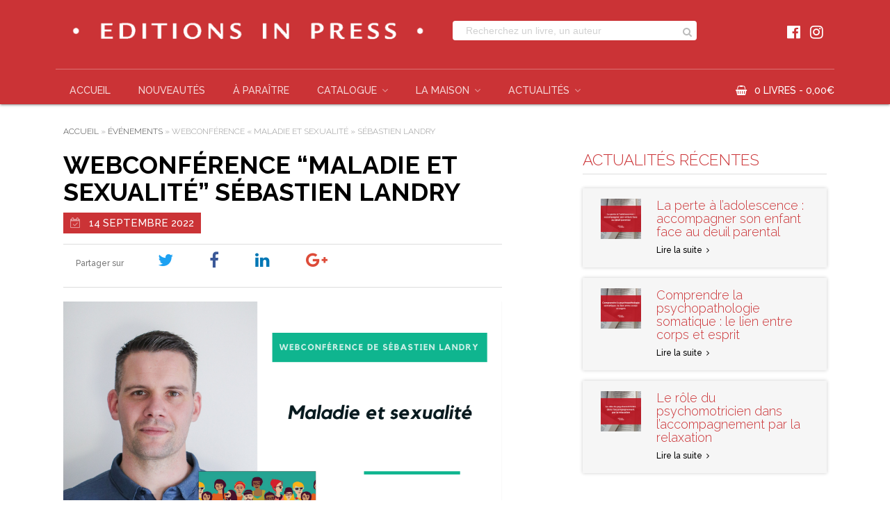

--- FILE ---
content_type: text/html; charset=UTF-8
request_url: https://www.inpress.fr/2022/09/02/webconference-maladie-et-sexualite-sebastien-landry/
body_size: 14752
content:
<!DOCTYPE html>
<html lang="fr-FR">
    <head>
        <meta http-equiv="Content-Type" content="text/html; charset=UTF-8"/>
        <meta name="viewport" content="width=device-width, initial-scale=1, maximum-scale=1.0"/>
        <title>webconférence &quot;Maladie et sexualité&quot; Sébastien Landry - Éditions in Press</title>
		<meta name='robots' content='index, follow, max-image-preview:large, max-snippet:-1, max-video-preview:-1' />
	<style>img:is([sizes="auto" i], [sizes^="auto," i]) { contain-intrinsic-size: 3000px 1500px }</style>
	
	<!-- This site is optimized with the Yoast SEO plugin v25.9 - https://yoast.com/wordpress/plugins/seo/ -->
	<link rel="canonical" href="https://www.inpress.fr/2022/09/02/webconference-maladie-et-sexualite-sebastien-landry/" />
	<meta property="og:locale" content="fr_FR" />
	<meta property="og:type" content="article" />
	<meta property="og:title" content="webconférence &quot;Maladie et sexualité&quot; Sébastien Landry - Éditions in Press" />
	<meta property="og:description" content="La Fondation santé sexuelle et affective &#8211; Jean-Yves Desjardins vous propose, ce mercredi 14 septembre à 13h (Québec) et à 19h (France), une visioconférence grand public sur &#8220;La maladie et &hellip;" />
	<meta property="og:url" content="https://www.inpress.fr/2022/09/02/webconference-maladie-et-sexualite-sebastien-landry/" />
	<meta property="og:site_name" content="Éditions in Press" />
	<meta property="article:publisher" content="https://www.facebook.com/inpress.editions" />
	<meta property="article:published_time" content="2022-09-02T07:41:31+00:00" />
	<meta property="article:modified_time" content="2022-09-02T07:42:30+00:00" />
	<meta property="og:image" content="https://www.inpress.fr/wp-content/uploads/2022/09/Facebook-IP-Evenements-20213.png" />
	<meta property="og:image:width" content="940" />
	<meta property="og:image:height" content="788" />
	<meta property="og:image:type" content="image/png" />
	<meta name="author" content="Éditions in Press" />
	<meta name="twitter:card" content="summary_large_image" />
	<meta name="twitter:creator" content="@EditionsInPress" />
	<meta name="twitter:site" content="@EditionsInPress" />
	<meta name="twitter:label1" content="Écrit par" />
	<meta name="twitter:data1" content="Éditions in Press" />
	<meta name="twitter:label2" content="Durée de lecture estimée" />
	<meta name="twitter:data2" content="1 minute" />
	<script type="application/ld+json" class="yoast-schema-graph">{"@context":"https://schema.org","@graph":[{"@type":"Article","@id":"https://www.inpress.fr/2022/09/02/webconference-maladie-et-sexualite-sebastien-landry/#article","isPartOf":{"@id":"https://www.inpress.fr/2022/09/02/webconference-maladie-et-sexualite-sebastien-landry/"},"author":{"name":"Éditions in Press","@id":"https://www.inpress.fr/#/schema/person/35f344a61189d66c5073f9e88aadfe39"},"headline":"webconférence &#8220;Maladie et sexualité&#8221; Sébastien Landry","datePublished":"2022-09-02T07:41:31+00:00","dateModified":"2022-09-02T07:42:30+00:00","mainEntityOfPage":{"@id":"https://www.inpress.fr/2022/09/02/webconference-maladie-et-sexualite-sebastien-landry/"},"wordCount":141,"publisher":{"@id":"https://www.inpress.fr/#organization"},"image":{"@id":"https://www.inpress.fr/2022/09/02/webconference-maladie-et-sexualite-sebastien-landry/#primaryimage"},"thumbnailUrl":"https://www.inpress.fr/wp-content/uploads/2022/09/Facebook-IP-Evenements-20213.png","articleSection":["Événements"],"inLanguage":"fr-FR"},{"@type":"WebPage","@id":"https://www.inpress.fr/2022/09/02/webconference-maladie-et-sexualite-sebastien-landry/","url":"https://www.inpress.fr/2022/09/02/webconference-maladie-et-sexualite-sebastien-landry/","name":"webconférence \"Maladie et sexualité\" Sébastien Landry - Éditions in Press","isPartOf":{"@id":"https://www.inpress.fr/#website"},"primaryImageOfPage":{"@id":"https://www.inpress.fr/2022/09/02/webconference-maladie-et-sexualite-sebastien-landry/#primaryimage"},"image":{"@id":"https://www.inpress.fr/2022/09/02/webconference-maladie-et-sexualite-sebastien-landry/#primaryimage"},"thumbnailUrl":"https://www.inpress.fr/wp-content/uploads/2022/09/Facebook-IP-Evenements-20213.png","datePublished":"2022-09-02T07:41:31+00:00","dateModified":"2022-09-02T07:42:30+00:00","breadcrumb":{"@id":"https://www.inpress.fr/2022/09/02/webconference-maladie-et-sexualite-sebastien-landry/#breadcrumb"},"inLanguage":"fr-FR","potentialAction":[{"@type":"ReadAction","target":["https://www.inpress.fr/2022/09/02/webconference-maladie-et-sexualite-sebastien-landry/"]}]},{"@type":"ImageObject","inLanguage":"fr-FR","@id":"https://www.inpress.fr/2022/09/02/webconference-maladie-et-sexualite-sebastien-landry/#primaryimage","url":"https://www.inpress.fr/wp-content/uploads/2022/09/Facebook-IP-Evenements-20213.png","contentUrl":"https://www.inpress.fr/wp-content/uploads/2022/09/Facebook-IP-Evenements-20213.png","width":940,"height":788},{"@type":"BreadcrumbList","@id":"https://www.inpress.fr/2022/09/02/webconference-maladie-et-sexualite-sebastien-landry/#breadcrumb","itemListElement":[{"@type":"ListItem","position":1,"name":"Accueil","item":"https://www.inpress.fr/"},{"@type":"ListItem","position":2,"name":"Événements","item":"https://www.inpress.fr/evenements/"},{"@type":"ListItem","position":3,"name":"webconférence « Maladie et sexualité » Sébastien Landry"}]},{"@type":"WebSite","@id":"https://www.inpress.fr/#website","url":"https://www.inpress.fr/","name":"Éditions in Press","description":"Psychologie, psychanalyse, sciences humaines, judaïsme...","publisher":{"@id":"https://www.inpress.fr/#organization"},"potentialAction":[{"@type":"SearchAction","target":{"@type":"EntryPoint","urlTemplate":"https://www.inpress.fr/?s={search_term_string}"},"query-input":{"@type":"PropertyValueSpecification","valueRequired":true,"valueName":"search_term_string"}}],"inLanguage":"fr-FR"},{"@type":"Organization","@id":"https://www.inpress.fr/#organization","name":"Éditions In Press","url":"https://www.inpress.fr/","logo":{"@type":"ImageObject","inLanguage":"fr-FR","@id":"https://www.inpress.fr/#/schema/logo/image/","url":"https://www.inpress.fr/wp-content/uploads/2024/02/inpress_NB.png","contentUrl":"https://www.inpress.fr/wp-content/uploads/2024/02/inpress_NB.png","width":280,"height":200,"caption":"Éditions In Press"},"image":{"@id":"https://www.inpress.fr/#/schema/logo/image/"},"sameAs":["https://www.facebook.com/inpress.editions","https://x.com/EditionsInPress","https://www.instagram.com/editionsinpress/","https://www.linkedin.com/company/éditions-in-press/","https://www.youtube.com/channel/UCBgKDk3FCI0mB_kbPqfCcLg?view_as=subscriber"]},{"@type":"Person","@id":"https://www.inpress.fr/#/schema/person/35f344a61189d66c5073f9e88aadfe39","name":"Éditions in Press","image":{"@type":"ImageObject","inLanguage":"fr-FR","@id":"https://www.inpress.fr/#/schema/person/image/","url":"https://secure.gravatar.com/avatar/e9b76498550822413d4bd9f8297fcc03bd6aef59fc9b6df4ba3e713a87e3fee9?s=96&d=mm&r=g","contentUrl":"https://secure.gravatar.com/avatar/e9b76498550822413d4bd9f8297fcc03bd6aef59fc9b6df4ba3e713a87e3fee9?s=96&d=mm&r=g","caption":"Éditions in Press"}}]}</script>
	<!-- / Yoast SEO plugin. -->


<link rel='dns-prefetch' href='//www.googletagmanager.com' />
<link rel='dns-prefetch' href='//cdnjs.cloudflare.com' />
<link rel='dns-prefetch' href='//fonts.googleapis.com' />
<link rel='stylesheet' id='wp-block-library-css' href='https://www.inpress.fr/wp-includes/css/dist/block-library/style.min.css' type='text/css' media='all' />
<style id='classic-theme-styles-inline-css' type='text/css'>
/*! This file is auto-generated */
.wp-block-button__link{color:#fff;background-color:#32373c;border-radius:9999px;box-shadow:none;text-decoration:none;padding:calc(.667em + 2px) calc(1.333em + 2px);font-size:1.125em}.wp-block-file__button{background:#32373c;color:#fff;text-decoration:none}
</style>
<style id='global-styles-inline-css' type='text/css'>
:root{--wp--preset--aspect-ratio--square: 1;--wp--preset--aspect-ratio--4-3: 4/3;--wp--preset--aspect-ratio--3-4: 3/4;--wp--preset--aspect-ratio--3-2: 3/2;--wp--preset--aspect-ratio--2-3: 2/3;--wp--preset--aspect-ratio--16-9: 16/9;--wp--preset--aspect-ratio--9-16: 9/16;--wp--preset--color--black: #000000;--wp--preset--color--cyan-bluish-gray: #abb8c3;--wp--preset--color--white: #ffffff;--wp--preset--color--pale-pink: #f78da7;--wp--preset--color--vivid-red: #cf2e2e;--wp--preset--color--luminous-vivid-orange: #ff6900;--wp--preset--color--luminous-vivid-amber: #fcb900;--wp--preset--color--light-green-cyan: #7bdcb5;--wp--preset--color--vivid-green-cyan: #00d084;--wp--preset--color--pale-cyan-blue: #8ed1fc;--wp--preset--color--vivid-cyan-blue: #0693e3;--wp--preset--color--vivid-purple: #9b51e0;--wp--preset--gradient--vivid-cyan-blue-to-vivid-purple: linear-gradient(135deg,rgba(6,147,227,1) 0%,rgb(155,81,224) 100%);--wp--preset--gradient--light-green-cyan-to-vivid-green-cyan: linear-gradient(135deg,rgb(122,220,180) 0%,rgb(0,208,130) 100%);--wp--preset--gradient--luminous-vivid-amber-to-luminous-vivid-orange: linear-gradient(135deg,rgba(252,185,0,1) 0%,rgba(255,105,0,1) 100%);--wp--preset--gradient--luminous-vivid-orange-to-vivid-red: linear-gradient(135deg,rgba(255,105,0,1) 0%,rgb(207,46,46) 100%);--wp--preset--gradient--very-light-gray-to-cyan-bluish-gray: linear-gradient(135deg,rgb(238,238,238) 0%,rgb(169,184,195) 100%);--wp--preset--gradient--cool-to-warm-spectrum: linear-gradient(135deg,rgb(74,234,220) 0%,rgb(151,120,209) 20%,rgb(207,42,186) 40%,rgb(238,44,130) 60%,rgb(251,105,98) 80%,rgb(254,248,76) 100%);--wp--preset--gradient--blush-light-purple: linear-gradient(135deg,rgb(255,206,236) 0%,rgb(152,150,240) 100%);--wp--preset--gradient--blush-bordeaux: linear-gradient(135deg,rgb(254,205,165) 0%,rgb(254,45,45) 50%,rgb(107,0,62) 100%);--wp--preset--gradient--luminous-dusk: linear-gradient(135deg,rgb(255,203,112) 0%,rgb(199,81,192) 50%,rgb(65,88,208) 100%);--wp--preset--gradient--pale-ocean: linear-gradient(135deg,rgb(255,245,203) 0%,rgb(182,227,212) 50%,rgb(51,167,181) 100%);--wp--preset--gradient--electric-grass: linear-gradient(135deg,rgb(202,248,128) 0%,rgb(113,206,126) 100%);--wp--preset--gradient--midnight: linear-gradient(135deg,rgb(2,3,129) 0%,rgb(40,116,252) 100%);--wp--preset--font-size--small: 13px;--wp--preset--font-size--medium: 20px;--wp--preset--font-size--large: 36px;--wp--preset--font-size--x-large: 42px;--wp--preset--spacing--20: 0.44rem;--wp--preset--spacing--30: 0.67rem;--wp--preset--spacing--40: 1rem;--wp--preset--spacing--50: 1.5rem;--wp--preset--spacing--60: 2.25rem;--wp--preset--spacing--70: 3.38rem;--wp--preset--spacing--80: 5.06rem;--wp--preset--shadow--natural: 6px 6px 9px rgba(0, 0, 0, 0.2);--wp--preset--shadow--deep: 12px 12px 50px rgba(0, 0, 0, 0.4);--wp--preset--shadow--sharp: 6px 6px 0px rgba(0, 0, 0, 0.2);--wp--preset--shadow--outlined: 6px 6px 0px -3px rgba(255, 255, 255, 1), 6px 6px rgba(0, 0, 0, 1);--wp--preset--shadow--crisp: 6px 6px 0px rgba(0, 0, 0, 1);}:where(.is-layout-flex){gap: 0.5em;}:where(.is-layout-grid){gap: 0.5em;}body .is-layout-flex{display: flex;}.is-layout-flex{flex-wrap: wrap;align-items: center;}.is-layout-flex > :is(*, div){margin: 0;}body .is-layout-grid{display: grid;}.is-layout-grid > :is(*, div){margin: 0;}:where(.wp-block-columns.is-layout-flex){gap: 2em;}:where(.wp-block-columns.is-layout-grid){gap: 2em;}:where(.wp-block-post-template.is-layout-flex){gap: 1.25em;}:where(.wp-block-post-template.is-layout-grid){gap: 1.25em;}.has-black-color{color: var(--wp--preset--color--black) !important;}.has-cyan-bluish-gray-color{color: var(--wp--preset--color--cyan-bluish-gray) !important;}.has-white-color{color: var(--wp--preset--color--white) !important;}.has-pale-pink-color{color: var(--wp--preset--color--pale-pink) !important;}.has-vivid-red-color{color: var(--wp--preset--color--vivid-red) !important;}.has-luminous-vivid-orange-color{color: var(--wp--preset--color--luminous-vivid-orange) !important;}.has-luminous-vivid-amber-color{color: var(--wp--preset--color--luminous-vivid-amber) !important;}.has-light-green-cyan-color{color: var(--wp--preset--color--light-green-cyan) !important;}.has-vivid-green-cyan-color{color: var(--wp--preset--color--vivid-green-cyan) !important;}.has-pale-cyan-blue-color{color: var(--wp--preset--color--pale-cyan-blue) !important;}.has-vivid-cyan-blue-color{color: var(--wp--preset--color--vivid-cyan-blue) !important;}.has-vivid-purple-color{color: var(--wp--preset--color--vivid-purple) !important;}.has-black-background-color{background-color: var(--wp--preset--color--black) !important;}.has-cyan-bluish-gray-background-color{background-color: var(--wp--preset--color--cyan-bluish-gray) !important;}.has-white-background-color{background-color: var(--wp--preset--color--white) !important;}.has-pale-pink-background-color{background-color: var(--wp--preset--color--pale-pink) !important;}.has-vivid-red-background-color{background-color: var(--wp--preset--color--vivid-red) !important;}.has-luminous-vivid-orange-background-color{background-color: var(--wp--preset--color--luminous-vivid-orange) !important;}.has-luminous-vivid-amber-background-color{background-color: var(--wp--preset--color--luminous-vivid-amber) !important;}.has-light-green-cyan-background-color{background-color: var(--wp--preset--color--light-green-cyan) !important;}.has-vivid-green-cyan-background-color{background-color: var(--wp--preset--color--vivid-green-cyan) !important;}.has-pale-cyan-blue-background-color{background-color: var(--wp--preset--color--pale-cyan-blue) !important;}.has-vivid-cyan-blue-background-color{background-color: var(--wp--preset--color--vivid-cyan-blue) !important;}.has-vivid-purple-background-color{background-color: var(--wp--preset--color--vivid-purple) !important;}.has-black-border-color{border-color: var(--wp--preset--color--black) !important;}.has-cyan-bluish-gray-border-color{border-color: var(--wp--preset--color--cyan-bluish-gray) !important;}.has-white-border-color{border-color: var(--wp--preset--color--white) !important;}.has-pale-pink-border-color{border-color: var(--wp--preset--color--pale-pink) !important;}.has-vivid-red-border-color{border-color: var(--wp--preset--color--vivid-red) !important;}.has-luminous-vivid-orange-border-color{border-color: var(--wp--preset--color--luminous-vivid-orange) !important;}.has-luminous-vivid-amber-border-color{border-color: var(--wp--preset--color--luminous-vivid-amber) !important;}.has-light-green-cyan-border-color{border-color: var(--wp--preset--color--light-green-cyan) !important;}.has-vivid-green-cyan-border-color{border-color: var(--wp--preset--color--vivid-green-cyan) !important;}.has-pale-cyan-blue-border-color{border-color: var(--wp--preset--color--pale-cyan-blue) !important;}.has-vivid-cyan-blue-border-color{border-color: var(--wp--preset--color--vivid-cyan-blue) !important;}.has-vivid-purple-border-color{border-color: var(--wp--preset--color--vivid-purple) !important;}.has-vivid-cyan-blue-to-vivid-purple-gradient-background{background: var(--wp--preset--gradient--vivid-cyan-blue-to-vivid-purple) !important;}.has-light-green-cyan-to-vivid-green-cyan-gradient-background{background: var(--wp--preset--gradient--light-green-cyan-to-vivid-green-cyan) !important;}.has-luminous-vivid-amber-to-luminous-vivid-orange-gradient-background{background: var(--wp--preset--gradient--luminous-vivid-amber-to-luminous-vivid-orange) !important;}.has-luminous-vivid-orange-to-vivid-red-gradient-background{background: var(--wp--preset--gradient--luminous-vivid-orange-to-vivid-red) !important;}.has-very-light-gray-to-cyan-bluish-gray-gradient-background{background: var(--wp--preset--gradient--very-light-gray-to-cyan-bluish-gray) !important;}.has-cool-to-warm-spectrum-gradient-background{background: var(--wp--preset--gradient--cool-to-warm-spectrum) !important;}.has-blush-light-purple-gradient-background{background: var(--wp--preset--gradient--blush-light-purple) !important;}.has-blush-bordeaux-gradient-background{background: var(--wp--preset--gradient--blush-bordeaux) !important;}.has-luminous-dusk-gradient-background{background: var(--wp--preset--gradient--luminous-dusk) !important;}.has-pale-ocean-gradient-background{background: var(--wp--preset--gradient--pale-ocean) !important;}.has-electric-grass-gradient-background{background: var(--wp--preset--gradient--electric-grass) !important;}.has-midnight-gradient-background{background: var(--wp--preset--gradient--midnight) !important;}.has-small-font-size{font-size: var(--wp--preset--font-size--small) !important;}.has-medium-font-size{font-size: var(--wp--preset--font-size--medium) !important;}.has-large-font-size{font-size: var(--wp--preset--font-size--large) !important;}.has-x-large-font-size{font-size: var(--wp--preset--font-size--x-large) !important;}
:where(.wp-block-post-template.is-layout-flex){gap: 1.25em;}:where(.wp-block-post-template.is-layout-grid){gap: 1.25em;}
:where(.wp-block-columns.is-layout-flex){gap: 2em;}:where(.wp-block-columns.is-layout-grid){gap: 2em;}
:root :where(.wp-block-pullquote){font-size: 1.5em;line-height: 1.6;}
</style>
<link rel='stylesheet' id='contact-form-7-css' href='https://www.inpress.fr/wp-content/plugins/contact-form-7/includes/css/styles.css' type='text/css' media='all' />
<link rel='stylesheet' id='woocommerce-layout-css' href='https://www.inpress.fr/wp-content/plugins/woocommerce/assets/css/woocommerce-layout.css' type='text/css' media='all' />
<link rel='stylesheet' id='woocommerce-smallscreen-css' href='https://www.inpress.fr/wp-content/plugins/woocommerce/assets/css/woocommerce-smallscreen.css' type='text/css' media='only screen and (max-width: 768px)' />
<link rel='stylesheet' id='woocommerce-general-css' href='https://www.inpress.fr/wp-content/plugins/woocommerce/assets/css/woocommerce.css' type='text/css' media='all' />
<style id='woocommerce-inline-inline-css' type='text/css'>
.woocommerce form .form-row .required { visibility: visible; }
</style>
<link rel='stylesheet' id='brands-styles-css' href='https://www.inpress.fr/wp-content/plugins/woocommerce/assets/css/brands.css' type='text/css' media='all' />
<link rel='stylesheet' id='fa-css' href='https://cdnjs.cloudflare.com/ajax/libs/font-awesome/4.7.0/css/font-awesome.css' type='text/css' media='all' />
<link rel='stylesheet' id='fonts-css' href='https://fonts.googleapis.com/css?family=Material+Icons%7CAverage%7CFjalla+One%7CRaleway%3A100%2C100i%2C300%2C300i%2C500%2C500i%2C700%2C700i%2C900%2C900i' type='text/css' media='all' />
<link rel='stylesheet' id='materialize-css' href='https://cdnjs.cloudflare.com/ajax/libs/materialize/1.0.0-rc.1/css/materialize.min.css' type='text/css' media='screen,projection' />
<link rel='stylesheet' id='slider-css' href='https://cdnjs.cloudflare.com/ajax/libs/lightslider/1.1.6/css/lightslider.min.css' type='text/css' media='all' />
<link rel='stylesheet' id='main-css' href='https://www.inpress.fr/wp-content/themes/ipwoo/css/inpress.css' type='text/css' media='screen,projection' />
<script type="text/javascript" id="woocommerce-google-analytics-integration-gtag-js-after">
/* <![CDATA[ */
/* Google Analytics for WooCommerce (gtag.js) */
					window.dataLayer = window.dataLayer || [];
					function gtag(){dataLayer.push(arguments);}
					// Set up default consent state.
					for ( const mode of [{"analytics_storage":"denied","ad_storage":"denied","ad_user_data":"denied","ad_personalization":"denied","region":["AT","BE","BG","HR","CY","CZ","DK","EE","FI","FR","DE","GR","HU","IS","IE","IT","LV","LI","LT","LU","MT","NL","NO","PL","PT","RO","SK","SI","ES","SE","GB","CH"]}] || [] ) {
						gtag( "consent", "default", { "wait_for_update": 500, ...mode } );
					}
					gtag("js", new Date());
					gtag("set", "developer_id.dOGY3NW", true);
					gtag("config", "G-BGT8KVNXWH", {"track_404":true,"allow_google_signals":false,"logged_in":false,"linker":{"domains":[],"allow_incoming":false},"custom_map":{"dimension1":"logged_in"}});
/* ]]> */
</script>
<script type="text/javascript" src="https://www.inpress.fr/wp-includes/js/jquery/jquery.js" id="jquery-js"></script>
<script type="text/javascript" src="https://www.inpress.fr/wp-content/plugins/woocommerce/assets/js/jquery-blockui/jquery.blockUI.min.js" id="jquery-blockui-js" data-wp-strategy="defer"></script>
<script type="text/javascript" id="wc-add-to-cart-js-extra">
/* <![CDATA[ */
var wc_add_to_cart_params = {"ajax_url":"\/wp-admin\/admin-ajax.php","wc_ajax_url":"\/?wc-ajax=%%endpoint%%","i18n_view_cart":"Voir le panier","cart_url":"https:\/\/www.inpress.fr\/panier\/","is_cart":"","cart_redirect_after_add":"yes"};
/* ]]> */
</script>
<script type="text/javascript" src="https://www.inpress.fr/wp-content/plugins/woocommerce/assets/js/frontend/add-to-cart.min.js" id="wc-add-to-cart-js" defer="defer" data-wp-strategy="defer"></script>
<script type="text/javascript" src="https://www.inpress.fr/wp-content/plugins/woocommerce/assets/js/js-cookie/js.cookie.min.js" id="js-cookie-js" data-wp-strategy="defer"></script>

<!-- Extrait de code de la balise Google (gtag.js) ajouté par Site Kit -->
<!-- Extrait Google Analytics ajouté par Site Kit -->
<script type="text/javascript" src="https://www.googletagmanager.com/gtag/js?id=GT-MBTZBPM" id="google_gtagjs-js" async></script>
<script type="text/javascript" id="google_gtagjs-js-after">
/* <![CDATA[ */
window.dataLayer = window.dataLayer || [];function gtag(){dataLayer.push(arguments);}
gtag("set","linker",{"domains":["www.inpress.fr"]});
gtag("js", new Date());
gtag("set", "developer_id.dZTNiMT", true);
gtag("config", "GT-MBTZBPM");
 window._googlesitekit = window._googlesitekit || {}; window._googlesitekit.throttledEvents = []; window._googlesitekit.gtagEvent = (name, data) => { var key = JSON.stringify( { name, data } ); if ( !! window._googlesitekit.throttledEvents[ key ] ) { return; } window._googlesitekit.throttledEvents[ key ] = true; setTimeout( () => { delete window._googlesitekit.throttledEvents[ key ]; }, 5 ); gtag( "event", name, { ...data, event_source: "site-kit" } ); }; 
/* ]]> */
</script>
<link rel="https://api.w.org/" href="https://www.inpress.fr/wp-json/" /><link rel="alternate" title="JSON" type="application/json" href="https://www.inpress.fr/wp-json/wp/v2/posts/24232" /><link rel="alternate" title="oEmbed (JSON)" type="application/json+oembed" href="https://www.inpress.fr/wp-json/oembed/1.0/embed?url=https%3A%2F%2Fwww.inpress.fr%2F2022%2F09%2F02%2Fwebconference-maladie-et-sexualite-sebastien-landry%2F" />
<link rel="alternate" title="oEmbed (XML)" type="text/xml+oembed" href="https://www.inpress.fr/wp-json/oembed/1.0/embed?url=https%3A%2F%2Fwww.inpress.fr%2F2022%2F09%2F02%2Fwebconference-maladie-et-sexualite-sebastien-landry%2F&#038;format=xml" />

		<!-- GA Google Analytics @ https://m0n.co/ga -->
		<script async src="https://www.googletagmanager.com/gtag/js?id=G-1BECYWLGZZ"></script>
		<script>
			window.dataLayer = window.dataLayer || [];
			function gtag(){dataLayer.push(arguments);}
			gtag('js', new Date());
			gtag('config', 'G-1BECYWLGZZ');
		</script>

	<!-- Global site tag (gtag.js) - Google Analytics -->
<script src="https://www.googletagmanager.com/gtag/js?id=UA-137832842-1"></script>
<script>
  window.dataLayer = window.dataLayer || [];
  function gtag(){dataLayer.push(arguments);}
  gtag('js', new Date());

  gtag('config', 'UA-137832842-1');
</script>
<meta name="generator" content="Site Kit by Google 1.171.0" />	<noscript><style>.woocommerce-product-gallery{ opacity: 1 !important; }</style></noscript>
	<link rel="icon" href="https://www.inpress.fr/wp-content/uploads/2021/05/cropped-Logo-2021-IN-rond-blanc-32x32.png" sizes="32x32" />
<link rel="icon" href="https://www.inpress.fr/wp-content/uploads/2021/05/cropped-Logo-2021-IN-rond-blanc-192x192.png" sizes="192x192" />
<link rel="apple-touch-icon" href="https://www.inpress.fr/wp-content/uploads/2021/05/cropped-Logo-2021-IN-rond-blanc-180x180.png" />
<meta name="msapplication-TileImage" content="https://www.inpress.fr/wp-content/uploads/2021/05/cropped-Logo-2021-IN-rond-blanc-270x270.png" />
		<script>
		  (function(i,s,o,g,r,a,m){i['GoogleAnalyticsObject']=r;i[r]=i[r]||function(){
		  (i[r].q=i[r].q||[]).push(arguments)},i[r].l=1*new Date();a=s.createElement(o),
		  m=s.getElementsByTagName(o)[0];a.async=1;a.src=g;m.parentNode.insertBefore(a,m)
		  })(window,document,'script','//www.google-analytics.com/analytics.js','ga');
		  ga('create', 'UA-137832842-1', 'auto');
		  ga('send', 'pageview');
		</script>
		    </head>
    <body class="wp-singular post-template-default single single-post postid-24232 single-format-standard wp-theme-ipwoo theme-ipwoo woocommerce-no-js" id="body">
    	
    	<a href="#" data-target="slide-out" class="sidenav-trigger hide-on-large-only"><i class="material-icons">menu</i></a>
    	
    	<header class="in-red z-depth-1">
    		
			<div class="container">
				
				<div class="row">
					<div class="col s12 m6 l6 logo">
						<a href="https://www.inpress.fr">
							<img src="https://www.inpress.fr/wp-content/themes/ipwoo/img/logo.png" alt="Éditions in Press" class="responsive-img" />
						</a>
					</div>
					<div class="col s12 m6 l4 search">
						<form class="col s12" class="search-form" role="search" method="get" action="https://www.inpress.fr/">
							<input placeholder="Recherchez un livre, un auteur" id="wpkeyword" type="text" name="s" class="browser-default" required="required" />
							<button type="submit" class="submit"><span>OK</span></button>
						</form>
					</div>
					<div class="col m2 l2 search hide-on-med-and-down">
						<ul id="menu-reseaux-sociaux" class="social"><li id="menu-item-10789" class="facebook menu-item menu-item-type-custom menu-item-object-custom menu-item-10789"><a target="_blank" href="https://www.facebook.com/inpress.editions">Facebook</a></li>
<li id="menu-item-10791" class="instagram menu-item menu-item-type-custom menu-item-object-custom menu-item-10791"><a target="_blank" href="https://www.instagram.com/editionsinpress/">Instagram</a></li>
</ul>					</div>
				</div>
				
				<div class="in-red hide-on-med-and-down" id="navbar">
					<ul id="menu-menubar" class="menubar"><li id="menu-item-8997" class="menu-item menu-item-type-post_type menu-item-object-page menu-item-home menu-item-8997"><a href="https://www.inpress.fr/">Accueil</a></li>
<li id="menu-item-10531" class="menu-item menu-item-type-post_type menu-item-object-page menu-item-10531"><a href="https://www.inpress.fr/nouveautes/">Nouveautés</a></li>
<li id="menu-item-10532" class="menu-item menu-item-type-post_type menu-item-object-page menu-item-10532"><a href="https://www.inpress.fr/livres-a-paraitre-editions-in-press/">À paraître</a></li>
<li id="menu-item-10777" class="menu-item menu-item-type-post_type menu-item-object-page menu-item-has-children menu-item-10777"><a href="https://www.inpress.fr/catalogue/">Catalogue</a>
<ul class="sub-menu">
	<li id="menu-item-10778" class="menu-item menu-item-type-taxonomy menu-item-object-product_cat menu-item-has-children menu-item-10778"><a href="https://www.inpress.fr/collection/psychologie/">Psychologie</a>
	<ul class="sub-menu">
		<li id="menu-item-27756" class="menu-item menu-item-type-taxonomy menu-item-object-product_cat menu-item-27756"><a href="https://www.inpress.fr/collection/psychologie/et-tu-deviendras-grand-e/">Et tu deviendras grand(e)&#8230;</a></li>
		<li id="menu-item-25562" class="menu-item menu-item-type-taxonomy menu-item-object-product_cat menu-item-25562"><a href="https://www.inpress.fr/collection/psychologie/la-psychologie-fait-son-cinema/">La psychologie fait son cinéma</a></li>
		<li id="menu-item-16995" class="menu-item menu-item-type-taxonomy menu-item-object-product_cat menu-item-16995"><a href="https://www.inpress.fr/collection/psychologie/hospitalites/">Hospitalité(s)</a></li>
		<li id="menu-item-10808" class="menu-item menu-item-type-taxonomy menu-item-object-product_cat menu-item-10808"><a href="https://www.inpress.fr/collection/psychologie/fiches-de-psycho/">Fiches de Psycho</a></li>
		<li id="menu-item-10809" class="menu-item menu-item-type-taxonomy menu-item-object-product_cat menu-item-10809"><a href="https://www.inpress.fr/collection/psychanalyse/collections-psychanalyse/ouvertures-psy/">Ouvertures psy</a></li>
		<li id="menu-item-10810" class="menu-item menu-item-type-taxonomy menu-item-object-product_cat menu-item-10810"><a href="https://www.inpress.fr/collection/psychologie/concept-psy/">Concept-psy Poches</a></li>
		<li id="menu-item-10811" class="menu-item menu-item-type-taxonomy menu-item-object-product_cat menu-item-10811"><a href="https://www.inpress.fr/collection/psychologie/perspectives-psychosomatiques/">Perspectives psychosomatiques</a></li>
		<li id="menu-item-10812" class="menu-item menu-item-type-taxonomy menu-item-object-product_cat menu-item-10812"><a href="https://www.inpress.fr/collection/psychologie/psycho/">Psycho Manuels</a></li>
		<li id="menu-item-10834" class="menu-item menu-item-type-taxonomy menu-item-object-product_cat menu-item-10834"><a href="https://www.inpress.fr/collection/en-grandissant-en-apprenant/">En grandissant, en apprenant</a></li>
		<li id="menu-item-10813" class="menu-item menu-item-type-taxonomy menu-item-object-product_cat menu-item-10813"><a href="https://www.inpress.fr/collection/psychologie/clinique-des-apprentissages/">Clinique des apprentissages</a></li>
		<li id="menu-item-16854" class="menu-item menu-item-type-taxonomy menu-item-object-product_cat menu-item-16854"><a href="https://www.inpress.fr/collection/psychologie/psycho-polis/">Psycho-Polis</a></li>
	</ul>
</li>
	<li id="menu-item-10779" class="menu-item menu-item-type-taxonomy menu-item-object-product_cat menu-item-has-children menu-item-10779"><a href="https://www.inpress.fr/collection/psychanalyse/">Psychanalyse</a>
	<ul class="sub-menu">
		<li id="menu-item-27107" class="menu-item menu-item-type-taxonomy menu-item-object-product_cat menu-item-27107"><a href="https://www.inpress.fr/collection/psychanalyse/psychanalyse-et-vieillissement/">Psychanalyse et vieillissement</a></li>
		<li id="menu-item-25420" class="menu-item menu-item-type-taxonomy menu-item-object-product_cat menu-item-25420"><a href="https://www.inpress.fr/collection/psychanalyse/groupes/actes-du-quatrieme-groupe/">Actes du Quatrième Groupe</a></li>
		<li id="menu-item-16855" class="menu-item menu-item-type-taxonomy menu-item-object-product_cat menu-item-16855"><a href="https://www.inpress.fr/collection/psychanalyse/psychanalyse-vivante/">Psychanalyse vivante</a></li>
		<li id="menu-item-10814" class="menu-item menu-item-type-taxonomy menu-item-object-product_cat menu-item-10814"><a href="https://www.inpress.fr/collection/psychanalyse/collections-psychanalyse/psy-pour-tous/">Psy pour tous</a></li>
		<li id="menu-item-10815" class="menu-item menu-item-type-taxonomy menu-item-object-product_cat menu-item-10815"><a href="https://www.inpress.fr/collection/psychanalyse/collections-psychanalyse/ouvertures-psy/">Ouvertures psy</a></li>
		<li id="menu-item-11284" class="menu-item menu-item-type-taxonomy menu-item-object-product_cat menu-item-11284"><a href="https://www.inpress.fr/collection/psychanalyse/oldup-penser-sa-vieillesse/">Old&#8217;up &#8211; Penser sa vieillesse</a></li>
		<li id="menu-item-10816" class="menu-item menu-item-type-taxonomy menu-item-object-product_cat menu-item-10816"><a href="https://www.inpress.fr/collection/psychanalyse/temoignages-en-partage/">Témoignages en partage</a></li>
		<li id="menu-item-21790" class="menu-item menu-item-type-taxonomy menu-item-object-product_cat menu-item-21790"><a href="https://www.inpress.fr/collection/psychanalyse/freud-sur-vif-kamieniak/">Freud sur le vif</a></li>
		<li id="menu-item-10817" class="menu-item menu-item-type-taxonomy menu-item-object-product_cat menu-item-10817"><a href="https://www.inpress.fr/collection/psychanalyse/collections-psychanalyse/freud-en-poche/">Freud en poche</a></li>
		<li id="menu-item-10818" class="menu-item menu-item-type-taxonomy menu-item-object-product_cat menu-item-10818"><a href="https://www.inpress.fr/collection/psychanalyse/collections-psychanalyse/freud-a-la-lettre/">Freud à la lettre</a></li>
		<li id="menu-item-10819" class="menu-item menu-item-type-taxonomy menu-item-object-product_cat menu-item-10819"><a href="https://www.inpress.fr/collection/psychanalyse/collections-psychanalyse/adolescence-et-psychanalyse/">Adolescence et Psychanalyse</a></li>
		<li id="menu-item-10820" class="menu-item menu-item-type-taxonomy menu-item-object-product_cat menu-item-10820"><a href="https://www.inpress.fr/collection/psychanalyse/collections-psychanalyse/explorations-psychanalytiques/">Explorations psychanalytiques</a></li>
		<li id="menu-item-10821" class="menu-item menu-item-type-taxonomy menu-item-object-product_cat menu-item-10821"><a href="https://www.inpress.fr/collection/psychanalyse/collections-psychanalyse/lenfant-et-le-travail-du-psychanalyste/">L&#8217;enfant et le travail du psychanalyste</a></li>
		<li id="menu-item-10822" class="menu-item menu-item-type-taxonomy menu-item-object-product_cat menu-item-10822"><a href="https://www.inpress.fr/collection/psychologie/pandora/">Pandora</a></li>
		<li id="menu-item-10823" class="menu-item menu-item-type-taxonomy menu-item-object-product_cat menu-item-10823"><a href="https://www.inpress.fr/collection/psychanalyse/collections-psychanalyse/un-psychanalyste-une-oeuvre/">Un psychanalyste, une œuvre</a></li>
		<li id="menu-item-10824" class="menu-item menu-item-type-taxonomy menu-item-object-product_cat menu-item-10824"><a href="https://www.inpress.fr/collection/psychanalyse/lannee-psychanalytique-internationale/">L&#8217;Année psychanalytique internationale</a></li>
		<li id="menu-item-10825" class="menu-item menu-item-type-taxonomy menu-item-object-product_cat menu-item-10825"><a href="https://www.inpress.fr/collection/spiritualites/schibboleth-actualite-de-freud/">Schibboleth – Actualité de Freud</a></li>
		<li id="menu-item-10826" class="menu-item menu-item-type-taxonomy menu-item-object-product_cat menu-item-has-children menu-item-10826"><a href="https://www.inpress.fr/collection/psychanalyse/groupes/">Groupes</a>
		<ul class="sub-menu">
			<li id="menu-item-10827" class="menu-item menu-item-type-taxonomy menu-item-object-product_cat menu-item-10827"><a href="https://www.inpress.fr/collection/psychanalyse/groupes/la-sepea/">Société Européenne pour la Psychanalyse de l’Enfant et l’Adolescent (SEPEA)</a></li>
			<li id="menu-item-10828" class="menu-item menu-item-type-taxonomy menu-item-object-product_cat menu-item-10828"><a href="https://www.inpress.fr/collection/psychanalyse/groupes/lenfant-la-psychiatrie-et-le-psychanalyste-centre-alfred-binet/">L&#8217;enfant, la psychiatrie et le psychanalyste – Centre Alfred Binet</a></li>
			<li id="menu-item-10829" class="menu-item menu-item-type-taxonomy menu-item-object-product_cat menu-item-10829"><a href="https://www.inpress.fr/collection/psychanalyse/groupes/actes-du-quatrieme-groupe/">Actes du Quatrième Groupe</a></li>
		</ul>
</li>
	</ul>
</li>
	<li id="menu-item-10780" class="menu-item menu-item-type-taxonomy menu-item-object-product_cat menu-item-has-children menu-item-10780"><a href="https://www.inpress.fr/collection/psychomotricite/">Psychomotricité</a>
	<ul class="sub-menu">
		<li id="menu-item-10830" class="menu-item menu-item-type-taxonomy menu-item-object-product_cat menu-item-10830"><a href="https://www.inpress.fr/collection/psychomotricite/cliniques-psychomotrices/">Cliniques Psychomotrices</a></li>
	</ul>
</li>
	<li id="menu-item-10781" class="menu-item menu-item-type-taxonomy menu-item-object-product_cat menu-item-has-children menu-item-10781"><a href="https://www.inpress.fr/collection/sante/">Santé / Bien-être</a>
	<ul class="sub-menu">
		<li id="menu-item-10831" class="menu-item menu-item-type-taxonomy menu-item-object-product_cat menu-item-10831"><a href="https://www.inpress.fr/collection/sante/questions-de-patients/">Questions de patients</a></li>
		<li id="menu-item-10832" class="menu-item menu-item-type-taxonomy menu-item-object-product_cat menu-item-10832"><a href="https://www.inpress.fr/collection/sante/j-ose-l-hypnose/">J&#8217;ose l&#8217;hypnose</a></li>
		<li id="menu-item-20909" class="menu-item menu-item-type-taxonomy menu-item-object-product_cat menu-item-20909"><a href="https://www.inpress.fr/collection/et-si-on-allait-mieux/">Et si on allait mieux !</a></li>
		<li id="menu-item-10833" class="menu-item menu-item-type-taxonomy menu-item-object-product_cat menu-item-10833"><a href="https://www.inpress.fr/collection/sante/des-pensees-et-des-actes-en-sante-mentale/">Des pensées et des actes en santé mentale</a></li>
	</ul>
</li>
	<li id="menu-item-10783" class="menu-item menu-item-type-taxonomy menu-item-object-product_cat menu-item-has-children menu-item-10783"><a href="https://www.inpress.fr/collection/developpement-personnel/">Développement personnel</a>
	<ul class="sub-menu">
		<li id="menu-item-27108" class="menu-item menu-item-type-taxonomy menu-item-object-product_cat menu-item-27108"><a href="https://www.inpress.fr/collection/du-neuf-chez-les-vieux/">Du neuf chez les vieux</a></li>
		<li id="menu-item-10835" class="menu-item menu-item-type-taxonomy menu-item-object-product_cat menu-item-10835"><a href="https://www.inpress.fr/collection/developpement-personnel/old-up-inventer-sa-vieillesse/">Old&#8217;up &#8211; Inventer sa vieillesse</a></li>
	</ul>
</li>
	<li id="menu-item-10784" class="menu-item menu-item-type-taxonomy menu-item-object-product_cat menu-item-has-children menu-item-10784"><a href="https://www.inpress.fr/collection/spiritualites/">Spiritualité</a>
	<ul class="sub-menu">
		<li id="menu-item-10836" class="menu-item menu-item-type-taxonomy menu-item-object-product_cat menu-item-10836"><a href="https://www.inpress.fr/collection/spiritualites/revue-pardes/">Revue Pardès</a></li>
		<li id="menu-item-10837" class="menu-item menu-item-type-taxonomy menu-item-object-product_cat menu-item-10837"><a href="https://www.inpress.fr/collection/spiritualites/schibboleth-actualite-de-freud/">Schibboleth</a></li>
		<li id="menu-item-10838" class="menu-item menu-item-type-taxonomy menu-item-object-product_cat menu-item-10838"><a href="https://www.inpress.fr/collection/spiritualites/lecture-des-religions/">Lecture des religions</a></li>
	</ul>
</li>
	<li id="menu-item-10785" class="menu-item menu-item-type-taxonomy menu-item-object-product_cat menu-item-has-children menu-item-10785"><a href="https://www.inpress.fr/collection/revues/">Revues</a>
	<ul class="sub-menu">
		<li id="menu-item-9077" class="menu-item menu-item-type-custom menu-item-object-custom menu-item-9077"><a target="_blank" href="https://secure.crm-art.fr/ed-inpress">Abonnement</a></li>
		<li id="menu-item-10786" class="menu-item menu-item-type-taxonomy menu-item-object-product_cat menu-item-10786"><a href="https://www.inpress.fr/collection/revues/revue-le-divan-familial/">Le Divan familial</a></li>
		<li id="menu-item-10787" class="menu-item menu-item-type-taxonomy menu-item-object-product_cat menu-item-10787"><a href="https://www.inpress.fr/collection/revues/revue-libres-cahiers-pour-la-psychanalyse/">Libres cahiers pour la psychanalyse</a></li>
		<li id="menu-item-10788" class="menu-item menu-item-type-taxonomy menu-item-object-product_cat menu-item-10788"><a href="https://www.inpress.fr/collection/spiritualites/revue-pardes/">Pardès</a></li>
	</ul>
</li>
	<li id="menu-item-27106" class="menu-item menu-item-type-post_type menu-item-object-page menu-item-27106"><a href="https://www.inpress.fr/catalogue/bonus-saimer-meme-avec-un-cancer/">BONUS &#8211; S&#8217;aimer même avec un cancer</a></li>
</ul>
</li>
<li id="menu-item-22058" class="menu-item menu-item-type-taxonomy menu-item-object-category menu-item-has-children menu-item-22058"><a href="https://www.inpress.fr/la-maison/">La Maison</a>
<ul class="sub-menu">
	<li id="menu-item-9169" class="menu-item menu-item-type-post_type_archive menu-item-object-auteur menu-item-9169"><a href="https://www.inpress.fr/auteur/">Les auteurs</a></li>
	<li id="menu-item-22059" class="menu-item menu-item-type-post_type menu-item-object-page menu-item-22059"><a href="https://www.inpress.fr/qui-sommes-nous/">Qui sommes-nous ?</a></li>
	<li id="menu-item-22060" class="menu-item menu-item-type-post_type menu-item-object-page menu-item-22060"><a href="https://www.inpress.fr/manuscrits-in-press/">Manuscrits</a></li>
	<li id="menu-item-22061" class="menu-item menu-item-type-post_type menu-item-object-page menu-item-22061"><a href="https://www.inpress.fr/nous-contacter/">Nous contacter</a></li>
	<li id="menu-item-30538" class="menu-item menu-item-type-post_type menu-item-object-page menu-item-30538"><a href="https://www.inpress.fr/podcast-le-coin-psy-%f0%9f%8e%99%ef%b8%8f%f0%9f%a7%a0/">Podcast &#8211; Le Coin Psy</a></li>
</ul>
</li>
<li id="menu-item-29416" class="menu-item menu-item-type-post_type menu-item-object-page menu-item-has-children menu-item-29416"><a href="https://www.inpress.fr/actualites-2/">Actualités</a>
<ul class="sub-menu">
	<li id="menu-item-29419" class="menu-item menu-item-type-taxonomy menu-item-object-category current-post-ancestor current-menu-parent current-post-parent menu-item-29419"><a href="https://www.inpress.fr/evenements/">Événements</a></li>
	<li id="menu-item-29420" class="menu-item menu-item-type-taxonomy menu-item-object-category menu-item-29420"><a href="https://www.inpress.fr/actualites/blog/">Blog</a></li>
</ul>
</li>
</ul>										<span class="header-cart">
						<a class="cart-contents" href="https://www.inpress.fr/panier/">0 livres - <span class="woocommerce-Price-amount amount"><bdi>0,00<span class="woocommerce-Price-currencySymbol">&euro;</span></bdi></span></a>
					</span>
				</div>				
			</div>
    		
    	</header>
    	<main>
<div class="container" id="page-content">
	
	<div id="breadcrumbs"><span><span><a href="https://www.inpress.fr/">Accueil</a></span> » <span><a href="https://www.inpress.fr/evenements/">Événements</a></span> » <span class="breadcrumb_last" aria-current="page">webconférence « Maladie et sexualité » Sébastien Landry</span></span></div>	
	<div class="row">
		
		<div class="col s12 m7 l7">
			
			<h1 class="main-title">webconférence &#8220;Maladie et sexualité&#8221; Sébastien Landry</h1>
			
						<div class="event-date">
				<span>14 septembre 2022</span>
			</div>
						
			<ul class="social-share">
	<li class="label">Partager sur </li>
    <li class="twitter">
    	<a target="_blank" href="https://twitter.com/share?url=https://www.inpress.fr/2022/09/02/webconference-maladie-et-sexualite-sebastien-landry/&text=webconférence &#8220;Maladie et sexualité&#8221; Sébastien Landry&via=Éditions in Press" title="Tweeter"><i class="fa fa-twitter" aria-hidden="true"></i> Twitter</a>
    </li>
	<li class="facebook">
    	<a target="_blank" href="https://www.facebook.com/sharer.php?u=https://www.inpress.fr/2022/09/02/webconference-maladie-et-sexualite-sebastien-landry/&t=webconférence &#8220;Maladie et sexualité&#8221; Sébastien Landry" title="Facebook"><i class="fa fa-facebook-f"></i> Facebook</a>
    </li>
    <li class="linkedin">
    	<a target="_blank" href="https://www.linkedin.com/shareArticle?mini=true&url=https://www.inpress.fr/2022/09/02/webconference-maladie-et-sexualite-sebastien-landry/&title=webconf%C3%A9rence+%E2%80%9CMaladie+et+sexualit%C3%A9%E2%80%9D+S%C3%A9bastien+Landry&summary=La+Fondation+sant%C3%A9+sexuelle+et+affective+%E2%80%93+Jean-Yves+Desjardins+vous+propose%2C+ce+mercredi+14+septembre+%C3%A0+13h+%28Qu%C3%A9bec%29+et+%C3%A0+19h+%28France%29%2C+une+visioconf%C3%A9rence+grand+public+sur+%E2%80%9CLa+maladie+et+%E2%80%A6&source=%C3%89ditions+in+Press" title="Linkedin"><i class="fa fa-linkedin" aria-hidden="true"></i> Linkedin</a>
    </li>
	<li class="google">
    	<a target="_blank" href="https://plus.google.com/share?url=https://www.inpress.fr/2022/09/02/webconference-maladie-et-sexualite-sebastien-landry/" title="Google+"><i class="fa fa-google-plus" aria-hidden="true"></i> Google+</a>
    </li>
</ul>			
						<div class="thumb">
				<img width="940" height="788" src="https://www.inpress.fr/wp-content/uploads/2022/09/Facebook-IP-Evenements-20213.png" class="responsive-img wp-post-image" alt="" decoding="async" fetchpriority="high" srcset="https://www.inpress.fr/wp-content/uploads/2022/09/Facebook-IP-Evenements-20213.png 940w, https://www.inpress.fr/wp-content/uploads/2022/09/Facebook-IP-Evenements-20213-600x503.png 600w, https://www.inpress.fr/wp-content/uploads/2022/09/Facebook-IP-Evenements-20213-768x644.png 768w, https://www.inpress.fr/wp-content/uploads/2022/09/Facebook-IP-Evenements-20213-300x251.png 300w, https://www.inpress.fr/wp-content/uploads/2022/09/Facebook-IP-Evenements-20213-800x671.png 800w" sizes="(max-width: 940px) 100vw, 940px" />			</div>
						
			
<p>La Fondation santé sexuelle et affective &#8211; Jean-Yves Desjardins vous propose, ce mercredi 14 septembre à 13h (Québec) et à 19h (France), une visioconférence grand public sur <a href="https://fondationsantesexuelle.com/visioconference-maladie-sexualite/?fbclid=IwAR354it_4wkhr-J15Mevv3nBLtUXq1qG_XWHGZGaQ1fsgV5aYVn2be6X2IU">&#8220;La maladie et la sexualité&#8221;. </a></p>



<p>L’image sociale des pathologies chroniques est heureusement en train de changer. Mais la sexualité des personnes malades reste un sujet tabou.&nbsp;Psycho-sexologue, Sebastien Landry accompagne au quotidien des patients confrontés aux difficultés intimes et sexuelles que peut engendrer la maladie et ses traitements.</p>



<p>Lors de cette conférence, il partagera son expérience, informera sur les répercussions des pathologies chroniques sur la sexualité et proposera des pistes de solutions pour aller vers une sexualité plus épanouissante.</p>



<hr class="wp-block-separator"/>



<p>Informations importantes : </p>



<ul class="wp-block-list"><li>Mercredi 14 septembre 2022</li><li>13h (Québec) ou 19h(Europe)</li><li>En ligne sur Zoom</li><li>90 minutes</li><li>Gratuit</li><li>Inscription obligatoire</li><li>INSCRIPTION : <a href="https://fondationsantesexuelle.com/inscription-visioconference/">cliquez ici</a></li></ul>



<p></p>
						
						<div class="row related">
							<div class="col s12">
				<div class="woocommerce "><a href="https://www.inpress.fr/livre/cancer-et-sexualite-si-on-en-parlait/" class="woocommerce-LoopProduct-link woocommerce-loop-product__link"><div class="row book-item">
	<div class="col s12 m4 l4 thumbnail">
				<a href="https://www.inpress.fr/livre/cancer-et-sexualite-si-on-en-parlait/">
			<img width="300" height="451" src="https://www.inpress.fr/wp-content/uploads/2018/06/9782848354965-300x451.jpg" class="responsive-img z-depth-1 wp-post-image" alt="Cancer et sexualité, si on en parlait !" title="Cancer et sexualité, si on en parlait !" decoding="async" srcset="https://www.inpress.fr/wp-content/uploads/2018/06/9782848354965-300x451.jpg 300w, https://www.inpress.fr/wp-content/uploads/2018/06/9782848354965-399x600.jpg 399w, https://www.inpress.fr/wp-content/uploads/2018/06/9782848354965-768x1156.jpg 768w, https://www.inpress.fr/wp-content/uploads/2018/06/9782848354965-681x1024.jpg 681w, https://www.inpress.fr/wp-content/uploads/2018/06/9782848354965-800x1204.jpg 800w, https://www.inpress.fr/wp-content/uploads/2018/06/9782848354965.jpg 1639w" sizes="(max-width: 300px) 100vw, 300px" />		</a>
			</div>
	<div class="col s12 m8 l8 book-description">
		<div class="date"><span class="release-date">26 septembre 2018</span></div>
		<h4><a href="https://www.inpress.fr/livre/cancer-et-sexualite-si-on-en-parlait/">Cancer et sexualité, si on en parlait !</a></h4>
		<div class="auteur"><a href="https://www.inpress.fr/auteur/sebastien-landry/">Sébastien Landry</a></div>
		<div class="excerpt"><p class="p2">L’image sociale du cancer, cette « longue maladie », est heureusement en train changer. Mais la sexualité des personnes malades reste un sujet tabou.</p>
<p class="p2">Cet ouvrage, en brisant le tabou, constitue une véritable révolution culturelle. Psycho-sexologue spécialisé en cancérologie, l’auteur accompagne au quotidien des patients confrontés aux difficultés intimes et sexuelles que peut engendrer le cancer. Avec ce livre, il partage son expérience, informe, propose des solutions, délie la parole.</p></div>
		</a><a href="/2022/09/02/webconference-maladie-et-sexualite-sebastien-landry/?add-to-cart=11341" aria-describedby="woocommerce_loop_add_to_cart_link_describedby_11341" data-quantity="1" class="button product_type_simple add_to_cart_button ajax_add_to_cart" data-product_id="11341" data-product_sku="9782848354965" aria-label="Ajouter au panier : &ldquo;Cancer et sexualité, si on en parlait !&rdquo;" rel="nofollow" data-success_message="« Cancer et sexualité, si on en parlait ! » a été ajouté à votre panier">Ajouter au panier</a>	<span id="woocommerce_loop_add_to_cart_link_describedby_11341" class="screen-reader-text">
			</span>
	</div>
</div></div>				</div>
						</div>
				
			
		</div>
		
		<div class="col s12 m4 l4 push-m1 push-l1">
			<div id="sitedit_news_list-4" class="sidebar-widget sitedit_news_list"><h4 class="sidebar-widget-title">Actualités récentes</h4>			<div class="sidebar-post">
				<div class="row">
										<div class="col s3 thumb">
						<a href="https://www.inpress.fr/2025/10/20/perte-adolescence-accompagnement-parents/"><img width="150" height="150" src="https://www.inpress.fr/wp-content/uploads/2025/09/perte-adolescence-accompagnement-parents-150x150.png" class="responsive-img wp-post-image" alt="" decoding="async" srcset="https://www.inpress.fr/wp-content/uploads/2025/09/perte-adolescence-accompagnement-parents-150x150.png 150w, https://www.inpress.fr/wp-content/uploads/2025/09/perte-adolescence-accompagnement-parents-100x100.png 100w" sizes="(max-width: 150px) 100vw, 150px" /></a>
					</div>
															<div class="col s9 desc">
											<h5 class="title"><a href="https://www.inpress.fr/2025/10/20/perte-adolescence-accompagnement-parents/" title="La perte à l’adolescence : accompagner son enfant face au deuil parental">La perte à l’adolescence : accompagner son enfant face au deuil parental</a></h5>
												<a href="https://www.inpress.fr/2025/10/20/perte-adolescence-accompagnement-parents/" class="read-more">Lire la suite</a>
					</div>
				</div>
			</div>
					<div class="sidebar-post">
				<div class="row">
										<div class="col s3 thumb">
						<a href="https://www.inpress.fr/2025/10/20/psychopathologie-somatique-corps-esprit/"><img width="150" height="150" src="https://www.inpress.fr/wp-content/uploads/2025/09/psychopathologie-somatique-corps-esprit-150x150.png" class="responsive-img wp-post-image" alt="" decoding="async" loading="lazy" srcset="https://www.inpress.fr/wp-content/uploads/2025/09/psychopathologie-somatique-corps-esprit-150x150.png 150w, https://www.inpress.fr/wp-content/uploads/2025/09/psychopathologie-somatique-corps-esprit-100x100.png 100w" sizes="auto, (max-width: 150px) 100vw, 150px" /></a>
					</div>
															<div class="col s9 desc">
											<h5 class="title"><a href="https://www.inpress.fr/2025/10/20/psychopathologie-somatique-corps-esprit/" title="Comprendre la psychopathologie somatique : le lien entre corps et esprit">Comprendre la psychopathologie somatique : le lien entre corps et esprit</a></h5>
												<a href="https://www.inpress.fr/2025/10/20/psychopathologie-somatique-corps-esprit/" class="read-more">Lire la suite</a>
					</div>
				</div>
			</div>
					<div class="sidebar-post">
				<div class="row">
										<div class="col s3 thumb">
						<a href="https://www.inpress.fr/2025/09/03/role-psychomotricien-relaxation/"><img width="150" height="150" src="https://www.inpress.fr/wp-content/uploads/2025/09/role-psychomotricien-relaxation-150x150.png" class="responsive-img wp-post-image" alt="" decoding="async" loading="lazy" srcset="https://www.inpress.fr/wp-content/uploads/2025/09/role-psychomotricien-relaxation-150x150.png 150w, https://www.inpress.fr/wp-content/uploads/2025/09/role-psychomotricien-relaxation-100x100.png 100w" sizes="auto, (max-width: 150px) 100vw, 150px" /></a>
					</div>
															<div class="col s9 desc">
											<h5 class="title"><a href="https://www.inpress.fr/2025/09/03/role-psychomotricien-relaxation/" title="Le rôle du psychomotricien dans l’accompagnement par la relaxation">Le rôle du psychomotricien dans l’accompagnement par la relaxation</a></h5>
												<a href="https://www.inpress.fr/2025/09/03/role-psychomotricien-relaxation/" class="read-more">Lire la suite</a>
					</div>
				</div>
			</div>
		</div>		</div>
		
	</div>
		
</div>

		<ul id="slide-out" class="sidenav"><li id="menu-item-10845" class="menu-item menu-item-type-post_type menu-item-object-page menu-item-home menu-item-10845"><a href="https://www.inpress.fr/">Accueil</a></li>
<li id="menu-item-10898" class="menu-item menu-item-type-post_type menu-item-object-page menu-item-10898"><a href="https://www.inpress.fr/mon-compte/">Mon compte</a></li>
<li id="menu-item-10899" class="menu-item menu-item-type-post_type menu-item-object-page menu-item-10899"><a href="https://www.inpress.fr/panier/">Panier</a></li>
<li id="menu-item-10846" class="menu-item menu-item-type-post_type menu-item-object-page menu-item-10846"><a href="https://www.inpress.fr/nouveautes/">Nouveautés</a></li>
<li id="menu-item-10848" class="menu-item menu-item-type-post_type menu-item-object-page menu-item-has-children menu-item-10848"><a href="https://www.inpress.fr/catalogue/">Catalogue</a>
<ul class="sub-menu">
	<li id="menu-item-10901" class="menu-item menu-item-type-post_type_archive menu-item-object-product menu-item-10901"><a href="https://www.inpress.fr/catalogue/">Tous les livres</a></li>
	<li id="menu-item-29758" class="menu-item menu-item-type-taxonomy menu-item-object-product_cat menu-item-29758"><a href="https://www.inpress.fr/collection/psychologie/fiches-de-psycho/">Fiches de Psycho</a></li>
	<li id="menu-item-29756" class="menu-item menu-item-type-taxonomy menu-item-object-product_cat menu-item-29756"><a href="https://www.inpress.fr/collection/psychologie/concept-psy/">Concept-psy</a></li>
	<li id="menu-item-29757" class="menu-item menu-item-type-taxonomy menu-item-object-product_cat menu-item-29757"><a href="https://www.inpress.fr/collection/psychanalyse/collections-psychanalyse/ouvertures-psy/">Ouvertures psy</a></li>
	<li id="menu-item-29759" class="menu-item menu-item-type-taxonomy menu-item-object-product_cat menu-item-29759"><a href="https://www.inpress.fr/collection/psychanalyse/collections-psychanalyse/psy-pour-tous/">Psy pour tous</a></li>
	<li id="menu-item-29763" class="menu-item menu-item-type-taxonomy menu-item-object-product_cat menu-item-29763"><a href="https://www.inpress.fr/collection/psychologie/la-psychologie-fait-son-cinema/">La psychologie fait son cinéma</a></li>
	<li id="menu-item-29761" class="menu-item menu-item-type-taxonomy menu-item-object-product_cat menu-item-29761"><a href="https://www.inpress.fr/collection/psychologie/hospitalites/">Hospitalité(s)</a></li>
	<li id="menu-item-29762" class="menu-item menu-item-type-taxonomy menu-item-object-product_cat menu-item-29762"><a href="https://www.inpress.fr/collection/psychomotricite/cliniques-psychomotrices/">Cliniques Psychomotrices</a></li>
	<li id="menu-item-29760" class="menu-item menu-item-type-taxonomy menu-item-object-product_cat menu-item-29760"><a href="https://www.inpress.fr/collection/et-si-on-allait-mieux/">Et si on allait mieux !</a></li>
	<li id="menu-item-10883" class="menu-item menu-item-type-taxonomy menu-item-object-product_cat menu-item-10883"><a href="https://www.inpress.fr/collection/spiritualites/">Spiritualité</a></li>
	<li id="menu-item-10888" class="menu-item menu-item-type-taxonomy menu-item-object-product_cat menu-item-10888"><a href="https://www.inpress.fr/collection/revues/">Revues</a></li>
</ul>
</li>
<li id="menu-item-29596" class="menu-item menu-item-type-taxonomy menu-item-object-category menu-item-29596"><a href="https://www.inpress.fr/la-maison/">La Maison</a></li>
<li id="menu-item-29595" class="menu-item menu-item-type-taxonomy menu-item-object-category menu-item-29595"><a href="https://www.inpress.fr/actualites/blog/">Blog</a></li>
<li id="menu-item-10896" class="menu-item menu-item-type-taxonomy menu-item-object-category current-post-ancestor current-menu-parent current-post-parent menu-item-10896"><a href="https://www.inpress.fr/evenements/">Événements</a></li>
<li id="menu-item-10900" class="menu-item menu-item-type-post_type menu-item-object-page menu-item-10900"><a href="https://www.inpress.fr/nous-contacter/">Nous contacter</a></li>
</ul>		
		<div id="cart-widget" class="modal cart-modal">
			<div id="woocommerce_widget_cart-2" class="widget woocommerce widget_shopping_cart"><h4 class="widget-title">Panier</h4><div class="widget_shopping_cart_content"></div></div>		</div>
	
	</main>
	<footer class="page-footer in-red">
		<div class="container">
			<div class="row">
				<div class="col s12 m4 l4">
					<div id="nav_menu-2" class="widget widget_nav_menu"><h4 class="widget-title">Suivez-nous</h4><div class="menu-reseaux-sociaux-container"><ul id="menu-reseaux-sociaux-1" class="menu"><li class="facebook menu-item menu-item-type-custom menu-item-object-custom menu-item-10789"><a target="_blank" href="https://www.facebook.com/inpress.editions">Facebook</a></li>
<li class="instagram menu-item menu-item-type-custom menu-item-object-custom menu-item-10791"><a target="_blank" href="https://www.instagram.com/editionsinpress/">Instagram</a></li>
</ul></div></div>				</div>
				<div class="col s12 m4 l4">
					<div id="text-5" class="widget widget_text">			<div class="textwidget"><p><a href="https://721775b9.sibforms.com/serve/[base64]"><strong><u>Abonnez-vous à notre newsletter !</u></strong></a></p>
</div>
		</div>				</div>
				<div class="col s12 m3 l3 push-m1 push-l1">
					<div id="text-2" class="widget widget_text"><h4 class="widget-title">Éditions In Press</h4>			<div class="textwidget"><p>74, boulevard de l&#8217;Hôpital – 75013 Paris<br />
Tél. 09 70 77 11 48</p>
</div>
		</div>				</div>
			</div>
		</div>
		
		<div class="footer-copyright in-red darken-4">
			<div class="container">
				<div class="row">
					<div class="col s12 m8 l8">
						<div class="copy">&copy; Éditions in Press 2026</div>
						<div class="menu-footer-container"><ul id="menu-footer" class="footer-menu"><li id="menu-item-9087" class="menu-item menu-item-type-post_type menu-item-object-page menu-item-9087"><a href="https://www.inpress.fr/espace-libraires/">Espace libraires</a></li>
<li id="menu-item-9085" class="menu-item menu-item-type-post_type menu-item-object-page menu-item-9085"><a href="https://www.inpress.fr/journalistes/">Journalistes</a></li>
<li id="menu-item-14189" class="menu-item menu-item-type-post_type menu-item-object-page menu-item-14189"><a href="https://www.inpress.fr/mentions-legales/">Mentions légales</a></li>
<li id="menu-item-14354" class="menu-item menu-item-type-post_type menu-item-object-page menu-item-14354"><a href="https://www.inpress.fr/politique-de-confidentialite-des-donnees-personnelles/">Politique de confidentialité des données personnelles</a></li>
<li id="menu-item-14605" class="menu-item menu-item-type-post_type menu-item-object-page menu-item-14605"><a href="https://www.inpress.fr/conditions-de-vente/">Conditions de vente</a></li>
</ul></div>					</div>
					
					<div class="col s12 m4 l4">
						<div class="right">Une réalisation <a href="https://www.sitedit.fr" target="_blank">Sitedit</a></div>
					</div>
				</div>
			</div>
		</div>
		
	</footer>

	<script type="speculationrules">
{"prefetch":[{"source":"document","where":{"and":[{"href_matches":"\/*"},{"not":{"href_matches":["\/wp-*.php","\/wp-admin\/*","\/wp-content\/uploads\/*","\/wp-content\/*","\/wp-content\/plugins\/*","\/wp-content\/themes\/ipwoo\/*","\/*\\?(.+)"]}},{"not":{"selector_matches":"a[rel~=\"nofollow\"]"}},{"not":{"selector_matches":".no-prefetch, .no-prefetch a"}}]},"eagerness":"conservative"}]}
</script>
	<script type='text/javascript'>
		(function () {
			var c = document.body.className;
			c = c.replace(/woocommerce-no-js/, 'woocommerce-js');
			document.body.className = c;
		})();
	</script>
	<link rel='stylesheet' id='wc-blocks-style-css' href='https://www.inpress.fr/wp-content/plugins/woocommerce/assets/client/blocks/wc-blocks.css' type='text/css' media='all' />
<script type="text/javascript" src="https://www.googletagmanager.com/gtag/js?id=G-BGT8KVNXWH" id="google-tag-manager-js" data-wp-strategy="async"></script>
<script type="text/javascript" src="https://www.inpress.fr/wp-includes/js/dist/hooks.min.js" id="wp-hooks-js"></script>
<script type="text/javascript" src="https://www.inpress.fr/wp-includes/js/dist/i18n.min.js" id="wp-i18n-js"></script>
<script type="text/javascript" id="wp-i18n-js-after">
/* <![CDATA[ */
wp.i18n.setLocaleData( { 'text direction\u0004ltr': [ 'ltr' ] } );
/* ]]> */
</script>
<script type="text/javascript" src="https://www.inpress.fr/wp-content/plugins/woocommerce-google-analytics-integration/assets/js/build/main.js" id="woocommerce-google-analytics-integration-js"></script>
<script type="text/javascript" id="woocommerce-js-extra">
/* <![CDATA[ */
var woocommerce_params = {"ajax_url":"\/wp-admin\/admin-ajax.php","wc_ajax_url":"\/?wc-ajax=%%endpoint%%","i18n_password_show":"Afficher le mot de passe","i18n_password_hide":"Masquer le mot de passe"};
/* ]]> */
</script>
<script type="text/javascript" src="https://www.inpress.fr/wp-content/plugins/woocommerce/assets/js/frontend/woocommerce.min.js" id="woocommerce-js" data-wp-strategy="defer"></script>
<script type="text/javascript" src="https://cdnjs.cloudflare.com/ajax/libs/materialize/1.0.0-rc.1/js/materialize.min.js" id="materialize-js"></script>
<script type="text/javascript" src="https://cdnjs.cloudflare.com/ajax/libs/lightslider/1.1.6/js/lightslider.min.js" id="slider-js"></script>
<script type="text/javascript" src="https://cdnjs.cloudflare.com/ajax/libs/jquery.matchHeight/0.7.2/jquery.matchHeight-min.js" id="match-js"></script>
<script type="text/javascript" id="main-js-extra">
/* <![CDATA[ */
var my_object = {"ajaxurl":"https:\/\/www.inpress.fr\/wp-admin\/admin-ajax.php","my_nonce":"54c2bfbf12"};
/* ]]> */
</script>
<script type="text/javascript" src="https://www.inpress.fr/wp-content/themes/ipwoo/main.js" id="main-js"></script>
<script type="text/javascript" src="https://www.inpress.fr/wp-content/plugins/woocommerce/assets/js/sourcebuster/sourcebuster.min.js" id="sourcebuster-js-js"></script>
<script type="text/javascript" id="wc-order-attribution-js-extra">
/* <![CDATA[ */
var wc_order_attribution = {"params":{"lifetime":1.0e-5,"session":30,"base64":false,"ajaxurl":"https:\/\/www.inpress.fr\/wp-admin\/admin-ajax.php","prefix":"wc_order_attribution_","allowTracking":true},"fields":{"source_type":"current.typ","referrer":"current_add.rf","utm_campaign":"current.cmp","utm_source":"current.src","utm_medium":"current.mdm","utm_content":"current.cnt","utm_id":"current.id","utm_term":"current.trm","utm_source_platform":"current.plt","utm_creative_format":"current.fmt","utm_marketing_tactic":"current.tct","session_entry":"current_add.ep","session_start_time":"current_add.fd","session_pages":"session.pgs","session_count":"udata.vst","user_agent":"udata.uag"}};
/* ]]> */
</script>
<script type="text/javascript" src="https://www.inpress.fr/wp-content/plugins/woocommerce/assets/js/frontend/order-attribution.min.js" id="wc-order-attribution-js"></script>
<script type="text/javascript" src="https://www.inpress.fr/wp-content/plugins/google-site-kit/dist/assets/js/googlesitekit-events-provider-contact-form-7-40476021fb6e59177033.js" id="googlesitekit-events-provider-contact-form-7-js" defer></script>
<script type="text/javascript" id="googlesitekit-events-provider-woocommerce-js-before">
/* <![CDATA[ */
window._googlesitekit.wcdata = window._googlesitekit.wcdata || {};
window._googlesitekit.wcdata.products = [{"id":11341,"name":"Cancer et sexualit\u00e9, si on en parlait !","categories":[{"name":"Sant\u00e9"}],"price":1750}];
window._googlesitekit.wcdata.add_to_cart = null;
window._googlesitekit.wcdata.currency = "EUR";
window._googlesitekit.wcdata.eventsToTrack = [];
/* ]]> */
</script>
<script type="text/javascript" src="https://www.inpress.fr/wp-content/plugins/google-site-kit/dist/assets/js/googlesitekit-events-provider-woocommerce-9717a4b16d0ac7e06633.js" id="googlesitekit-events-provider-woocommerce-js" defer></script>
<script type="text/javascript" id="wc-cart-fragments-js-extra">
/* <![CDATA[ */
var wc_cart_fragments_params = {"ajax_url":"\/wp-admin\/admin-ajax.php","wc_ajax_url":"\/?wc-ajax=%%endpoint%%","cart_hash_key":"wc_cart_hash_ee04d8fe5cb215f283fa90cc822ef12d","fragment_name":"wc_fragments_ee04d8fe5cb215f283fa90cc822ef12d","request_timeout":"5000"};
/* ]]> */
</script>
<script type="text/javascript" src="https://www.inpress.fr/wp-content/plugins/woocommerce/assets/js/frontend/cart-fragments.min.js" id="wc-cart-fragments-js" defer="defer" data-wp-strategy="defer"></script>
<script type="text/javascript" id="woocommerce-google-analytics-integration-data-js-after">
/* <![CDATA[ */
window.ga4w = { data: {"cart":{"items":[],"coupons":[],"totals":{"currency_code":"EUR","total_price":0,"currency_minor_unit":2}},"products":[{"id":11341,"name":"Cancer et sexualit\u00e9, si on en parlait !","categories":[{"name":"Sant\u00e9"}],"prices":{"price":1750,"currency_minor_unit":2},"extensions":{"woocommerce_google_analytics_integration":{"identifier":"11341"}}}],"events":["view_item_list"]}, settings: {"tracker_function_name":"gtag","events":["purchase","add_to_cart","remove_from_cart","view_item_list","select_content","view_item","begin_checkout"],"identifier":"product_id"} }; document.dispatchEvent(new Event("ga4w:ready"));
/* ]]> */
</script>
	
	<!-- Facebook Pixel Code -->
	<script>
	!function(f,b,e,v,n,t,s)
	{if(f.fbq)return;n=f.fbq=function(){n.callMethod?
	n.callMethod.apply(n,arguments):n.queue.push(arguments)};
	if(!f._fbq)f._fbq=n;n.push=n;n.loaded=!0;n.version='2.0';
	n.queue=[];t=b.createElement(e);t.async=!0;
	t.src=v;s=b.getElementsByTagName(e)[0];
	s.parentNode.insertBefore(t,s)}(window, document,'script',
	'https://connect.facebook.net/en_US/fbevents.js');
	fbq('init', '2319510118329429');
	fbq('track', 'PageView');
	</script>
	<noscript><img height="1" width="1" style="display:none"
	src="https://www.facebook.com/tr?id=2319510118329429&ev=PageView&noscript=1"
	/></noscript>
	<!-- End Facebook Pixel Code -->
	
</body>
</html>